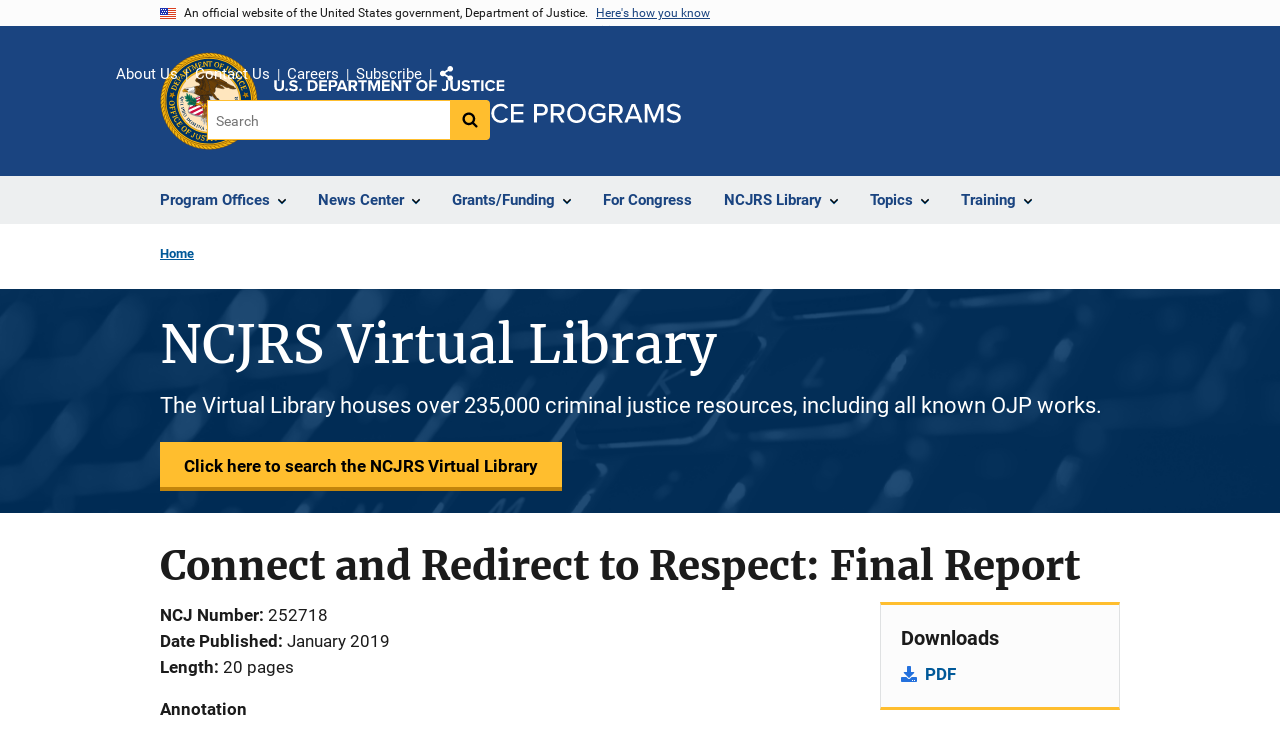

--- FILE ---
content_type: image/svg+xml
request_url: https://www.ojp.gov/themes/custom/ojp/assets/images/ojp/smart.svg
body_size: 883
content:
<?xml version="1.0" encoding="UTF-8"?>
<svg width="88px" height="17px" viewBox="0 0 88 17" version="1.1" xmlns="http://www.w3.org/2000/svg" xmlns:xlink="http://www.w3.org/1999/xlink">
    <!-- Generator: Sketch 54.1 (76490) - https://sketchapp.com -->
    <title>logos/smart</title>
    <desc>Created with Sketch.</desc>
    <g id="logos/smart" stroke="none" stroke-width="1" fill="none" fill-rule="evenodd">
        <g id="SMART_LOGO_COLOR" fill="#005A96" fill-rule="nonzero">
            <path d="M8.88420165,5.0192926 C8.86205442,4.01286174 8.31470154,3.67524116 7.49841806,3.67524116 C6.48913731,3.67524116 6.04935668,4.1221865 6.04935668,4.61414791 C6.04935668,5.19614148 6.42269563,5.4437299 7.08078464,5.64308682 C8.29255431,6 10.5136047,6.44694534 12.1176967,7.1414791 C14.1204387,7.9903537 15,9.4437299 15,11.3890675 C15,15.3440514 11.8361105,17 7.34655136,17 C3.5182451,16.9903537 0,15.7813505 0,11.5787781 L6.02720945,11.5787781 C6.00475714,12.0126628 6.11530048,12.4429414 6.3435984,12.8102894 C6.65002995,13.170894 7.10694862,13.3618914 7.5743514,13.3247588 C8.49820713,13.3247588 9.09301835,12.7202572 9.09301835,12.0032154 C9.09301835,11.4019293 8.63109049,11.0868167 8.03627927,10.9099678 L3.58468677,9.56913183 C1.1421641,8.82958199 0.284750053,7.33440514 0.284750053,5.25401929 C0.284750053,1.90032154 2.9455811,0 7.58700696,0 C11.5481966,0 14.5159249,1.25401929 14.5159249,5.0192926 L8.88420165,5.0192926 Z" id="Path"></path>
            <polygon id="Path" points="32.6692795 4.55458167 32.6186313 4.55458167 30.380615 16 24.613054 16 22.3687067 4.55458167 22.3243895 4.55458167 22.3243895 16 17 16 17 0 25.7368104 0 27.4746759 9.52988048 27.5189931 9.52988048 29.2568586 2.83084755e-16 38 2.83084755e-16 38 16 32.6692795 16"></polygon>
            <path d="M44.2462442,0 L52.7078225,0 L58,16 L51.2477983,16 L50.6112934,13.4278884 L45.8900017,13.4278884 L45.2338111,16 L39,16 L44.2462442,0 Z M49.6532551,9.52988048 L48.3408738,3.50278884 L48.2949404,3.50278884 L46.8578829,9.52988048 L49.6532551,9.52988048 Z" id="Shape"></path>
            <path d="M58,0 L67.7732044,0 C71.3229059,0 73.4072854,1.04077979 73.4072854,4.05172071 C73.4072854,5.8882037 72.6038279,7.28227571 70.1308911,7.87109608 L70.1308911,7.91565546 C71.7345133,8.0493336 72.6038279,8.73363835 72.9265281,9.95265566 C73.2920354,11.324448 73.255814,13.5810623 74,16 L67.5920971,16 C67.2035398,14.8032624 66.9960897,12.7917247 66.7688825,11.4199324 C66.6305824,10.5955838 66.2189751,10.2773026 65.1652603,10.2773026 L64.4079029,10.2773026 L64.4079029,15.9777203 L58,15.9777203 L58,0 Z M64.9578102,6.66162721 C66.2189751,6.66162721 67.1343898,6.24149592 67.1343898,5.04475831 C67.1343898,3.84802069 66.2881251,3.6284066 65.0039103,3.6284066 L64.4079029,3.6284066 L64.4079029,6.66162721 L64.9578102,6.66162721 Z" id="Shape"></path>
            <polygon id="Path" points="77.8834864 4.29960159 74 4.29960159 74 0 88 0 88 4.29960159 84.1196505 4.29960159 84.1196505 16 77.8834864 16"></polygon>
        </g>
    </g>
</svg>